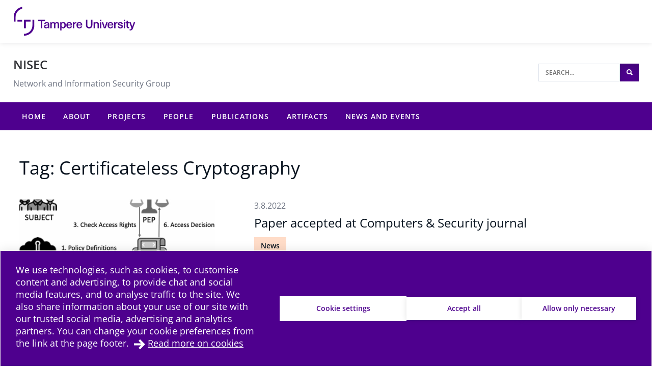

--- FILE ---
content_type: text/html; charset=UTF-8
request_url: https://research.tuni.fi/nisec/tag/certificateless-cryptography/
body_size: 7115
content:
<!doctype html>
    
    <html class="no-js Archive theme-color-option-" lang="en-US" >
        <head>

            
            
                
                <script src="https://cdn.cookiehub.eu/c2/3aacb68e.js"></script>
                <script type="text/javascript">
                document.addEventListener("DOMContentLoaded", function(event) {
                var cpm = {};
                window.cookiehub.load(cpm);
                });
                </script>
            

            <meta charset="utf-8">
            <meta http-equiv="x-ua-compatible" content="ie=edge">
            <meta name="viewport" content="width=device-width, initial-scale=1.0">
            

            
            
                <script async type="text/plain" data-cookieconsent="statistics" src="https://www.googletagmanager.com/gtag/js?id=G-9BKNKPJF1N"></script>
                <script type="text/plain" data-cookieconsent="statistics">
                    window.dataLayer = window.dataLayer || [];
                    function gtag(){window.dataLayer.push(arguments);}
                    gtag('js', new Date());

                    gtag('config', 'G-9BKNKPJF1N', {'anonymize_ip': true});
                    
                </script>
            

            
            

            
            
            <style id="accessible-outline"></style>

            <title>Certificateless Cryptography</title>
	<style>img:is([sizes="auto" i], [sizes^="auto," i]) { contain-intrinsic-size: 3000px 1500px }</style>
	
<!-- The SEO Framework by Sybre Waaijer -->
<meta name="robots" content="noindex" />
<meta property="og:type" content="website" />
<meta property="og:locale" content="en_US" />
<meta property="og:site_name" content="NISEC" />
<meta property="og:title" content="Certificateless Cryptography" />
<meta property="og:url" content="https://research.tuni.fi/nisec/tag/certificateless-cryptography/" />
<meta name="twitter:card" content="summary_large_image" />
<meta name="twitter:title" content="Certificateless Cryptography" />
<script type="application/ld+json">{"@context":"https://schema.org","@graph":[{"@type":"WebSite","@id":"https://research.tuni.fi/nisec/#/schema/WebSite","url":"https://research.tuni.fi/nisec/","name":"NISEC","description":"Network and Information Security Group","inLanguage":"en-US","potentialAction":{"@type":"SearchAction","target":{"@type":"EntryPoint","urlTemplate":"https://research.tuni.fi/nisec/search/{search_term_string}/"},"query-input":"required name=search_term_string"},"publisher":{"@type":"Organization","@id":"https://research.tuni.fi/nisec/#/schema/Organization","name":"NISEC","url":"https://research.tuni.fi/nisec/"}},{"@type":"CollectionPage","@id":"https://research.tuni.fi/nisec/tag/certificateless-cryptography/","url":"https://research.tuni.fi/nisec/tag/certificateless-cryptography/","name":"Certificateless Cryptography","inLanguage":"en-US","isPartOf":{"@id":"https://research.tuni.fi/nisec/#/schema/WebSite"},"breadcrumb":{"@type":"BreadcrumbList","@id":"https://research.tuni.fi/nisec/#/schema/BreadcrumbList","itemListElement":[{"@type":"ListItem","position":1,"item":"https://research.tuni.fi/nisec/","name":"NISEC"},{"@type":"ListItem","position":2,"name":"Certificateless Cryptography"}]}}]}</script>
<!-- / The SEO Framework by Sybre Waaijer | 8.19ms meta | 0.34ms boot -->

<link rel='dns-prefetch' href='//research.tuni.fi' />
<link rel='stylesheet' id='papercite_css-css' href='https://research.tuni.fi/app/plugins/papercite/papercite.css?ver=6.8.2' type='text/css' media='all' />
<link rel='stylesheet' id='wp-block-library-css' href='https://research.tuni.fi/nisec/wp-includes/css/dist/block-library/style.min.css?ver=6.8.2' type='text/css' media='all' />
<style id='classic-theme-styles-inline-css' type='text/css'>
/*! This file is auto-generated */
.wp-block-button__link{color:#fff;background-color:#32373c;border-radius:9999px;box-shadow:none;text-decoration:none;padding:calc(.667em + 2px) calc(1.333em + 2px);font-size:1.125em}.wp-block-file__button{background:#32373c;color:#fff;text-decoration:none}
</style>
<style id='global-styles-inline-css' type='text/css'>
:root{--wp--preset--aspect-ratio--square: 1;--wp--preset--aspect-ratio--4-3: 4/3;--wp--preset--aspect-ratio--3-4: 3/4;--wp--preset--aspect-ratio--3-2: 3/2;--wp--preset--aspect-ratio--2-3: 2/3;--wp--preset--aspect-ratio--16-9: 16/9;--wp--preset--aspect-ratio--9-16: 9/16;--wp--preset--color--black: #000000;--wp--preset--color--cyan-bluish-gray: #abb8c3;--wp--preset--color--white: #ffffff;--wp--preset--color--pale-pink: #f78da7;--wp--preset--color--vivid-red: #cf2e2e;--wp--preset--color--luminous-vivid-orange: #ff6900;--wp--preset--color--luminous-vivid-amber: #fcb900;--wp--preset--color--light-green-cyan: #7bdcb5;--wp--preset--color--vivid-green-cyan: #00d084;--wp--preset--color--pale-cyan-blue: #8ed1fc;--wp--preset--color--vivid-cyan-blue: #0693e3;--wp--preset--color--vivid-purple: #9b51e0;--wp--preset--gradient--vivid-cyan-blue-to-vivid-purple: linear-gradient(135deg,rgba(6,147,227,1) 0%,rgb(155,81,224) 100%);--wp--preset--gradient--light-green-cyan-to-vivid-green-cyan: linear-gradient(135deg,rgb(122,220,180) 0%,rgb(0,208,130) 100%);--wp--preset--gradient--luminous-vivid-amber-to-luminous-vivid-orange: linear-gradient(135deg,rgba(252,185,0,1) 0%,rgba(255,105,0,1) 100%);--wp--preset--gradient--luminous-vivid-orange-to-vivid-red: linear-gradient(135deg,rgba(255,105,0,1) 0%,rgb(207,46,46) 100%);--wp--preset--gradient--very-light-gray-to-cyan-bluish-gray: linear-gradient(135deg,rgb(238,238,238) 0%,rgb(169,184,195) 100%);--wp--preset--gradient--cool-to-warm-spectrum: linear-gradient(135deg,rgb(74,234,220) 0%,rgb(151,120,209) 20%,rgb(207,42,186) 40%,rgb(238,44,130) 60%,rgb(251,105,98) 80%,rgb(254,248,76) 100%);--wp--preset--gradient--blush-light-purple: linear-gradient(135deg,rgb(255,206,236) 0%,rgb(152,150,240) 100%);--wp--preset--gradient--blush-bordeaux: linear-gradient(135deg,rgb(254,205,165) 0%,rgb(254,45,45) 50%,rgb(107,0,62) 100%);--wp--preset--gradient--luminous-dusk: linear-gradient(135deg,rgb(255,203,112) 0%,rgb(199,81,192) 50%,rgb(65,88,208) 100%);--wp--preset--gradient--pale-ocean: linear-gradient(135deg,rgb(255,245,203) 0%,rgb(182,227,212) 50%,rgb(51,167,181) 100%);--wp--preset--gradient--electric-grass: linear-gradient(135deg,rgb(202,248,128) 0%,rgb(113,206,126) 100%);--wp--preset--gradient--midnight: linear-gradient(135deg,rgb(2,3,129) 0%,rgb(40,116,252) 100%);--wp--preset--font-size--small: 13px;--wp--preset--font-size--medium: 20px;--wp--preset--font-size--large: 36px;--wp--preset--font-size--x-large: 42px;--wp--preset--spacing--20: 0.44rem;--wp--preset--spacing--30: 0.67rem;--wp--preset--spacing--40: 1rem;--wp--preset--spacing--50: 1.5rem;--wp--preset--spacing--60: 2.25rem;--wp--preset--spacing--70: 3.38rem;--wp--preset--spacing--80: 5.06rem;--wp--preset--shadow--natural: 6px 6px 9px rgba(0, 0, 0, 0.2);--wp--preset--shadow--deep: 12px 12px 50px rgba(0, 0, 0, 0.4);--wp--preset--shadow--sharp: 6px 6px 0px rgba(0, 0, 0, 0.2);--wp--preset--shadow--outlined: 6px 6px 0px -3px rgba(255, 255, 255, 1), 6px 6px rgba(0, 0, 0, 1);--wp--preset--shadow--crisp: 6px 6px 0px rgba(0, 0, 0, 1);}:where(.is-layout-flex){gap: 0.5em;}:where(.is-layout-grid){gap: 0.5em;}body .is-layout-flex{display: flex;}.is-layout-flex{flex-wrap: wrap;align-items: center;}.is-layout-flex > :is(*, div){margin: 0;}body .is-layout-grid{display: grid;}.is-layout-grid > :is(*, div){margin: 0;}:where(.wp-block-columns.is-layout-flex){gap: 2em;}:where(.wp-block-columns.is-layout-grid){gap: 2em;}:where(.wp-block-post-template.is-layout-flex){gap: 1.25em;}:where(.wp-block-post-template.is-layout-grid){gap: 1.25em;}.has-black-color{color: var(--wp--preset--color--black) !important;}.has-cyan-bluish-gray-color{color: var(--wp--preset--color--cyan-bluish-gray) !important;}.has-white-color{color: var(--wp--preset--color--white) !important;}.has-pale-pink-color{color: var(--wp--preset--color--pale-pink) !important;}.has-vivid-red-color{color: var(--wp--preset--color--vivid-red) !important;}.has-luminous-vivid-orange-color{color: var(--wp--preset--color--luminous-vivid-orange) !important;}.has-luminous-vivid-amber-color{color: var(--wp--preset--color--luminous-vivid-amber) !important;}.has-light-green-cyan-color{color: var(--wp--preset--color--light-green-cyan) !important;}.has-vivid-green-cyan-color{color: var(--wp--preset--color--vivid-green-cyan) !important;}.has-pale-cyan-blue-color{color: var(--wp--preset--color--pale-cyan-blue) !important;}.has-vivid-cyan-blue-color{color: var(--wp--preset--color--vivid-cyan-blue) !important;}.has-vivid-purple-color{color: var(--wp--preset--color--vivid-purple) !important;}.has-black-background-color{background-color: var(--wp--preset--color--black) !important;}.has-cyan-bluish-gray-background-color{background-color: var(--wp--preset--color--cyan-bluish-gray) !important;}.has-white-background-color{background-color: var(--wp--preset--color--white) !important;}.has-pale-pink-background-color{background-color: var(--wp--preset--color--pale-pink) !important;}.has-vivid-red-background-color{background-color: var(--wp--preset--color--vivid-red) !important;}.has-luminous-vivid-orange-background-color{background-color: var(--wp--preset--color--luminous-vivid-orange) !important;}.has-luminous-vivid-amber-background-color{background-color: var(--wp--preset--color--luminous-vivid-amber) !important;}.has-light-green-cyan-background-color{background-color: var(--wp--preset--color--light-green-cyan) !important;}.has-vivid-green-cyan-background-color{background-color: var(--wp--preset--color--vivid-green-cyan) !important;}.has-pale-cyan-blue-background-color{background-color: var(--wp--preset--color--pale-cyan-blue) !important;}.has-vivid-cyan-blue-background-color{background-color: var(--wp--preset--color--vivid-cyan-blue) !important;}.has-vivid-purple-background-color{background-color: var(--wp--preset--color--vivid-purple) !important;}.has-black-border-color{border-color: var(--wp--preset--color--black) !important;}.has-cyan-bluish-gray-border-color{border-color: var(--wp--preset--color--cyan-bluish-gray) !important;}.has-white-border-color{border-color: var(--wp--preset--color--white) !important;}.has-pale-pink-border-color{border-color: var(--wp--preset--color--pale-pink) !important;}.has-vivid-red-border-color{border-color: var(--wp--preset--color--vivid-red) !important;}.has-luminous-vivid-orange-border-color{border-color: var(--wp--preset--color--luminous-vivid-orange) !important;}.has-luminous-vivid-amber-border-color{border-color: var(--wp--preset--color--luminous-vivid-amber) !important;}.has-light-green-cyan-border-color{border-color: var(--wp--preset--color--light-green-cyan) !important;}.has-vivid-green-cyan-border-color{border-color: var(--wp--preset--color--vivid-green-cyan) !important;}.has-pale-cyan-blue-border-color{border-color: var(--wp--preset--color--pale-cyan-blue) !important;}.has-vivid-cyan-blue-border-color{border-color: var(--wp--preset--color--vivid-cyan-blue) !important;}.has-vivid-purple-border-color{border-color: var(--wp--preset--color--vivid-purple) !important;}.has-vivid-cyan-blue-to-vivid-purple-gradient-background{background: var(--wp--preset--gradient--vivid-cyan-blue-to-vivid-purple) !important;}.has-light-green-cyan-to-vivid-green-cyan-gradient-background{background: var(--wp--preset--gradient--light-green-cyan-to-vivid-green-cyan) !important;}.has-luminous-vivid-amber-to-luminous-vivid-orange-gradient-background{background: var(--wp--preset--gradient--luminous-vivid-amber-to-luminous-vivid-orange) !important;}.has-luminous-vivid-orange-to-vivid-red-gradient-background{background: var(--wp--preset--gradient--luminous-vivid-orange-to-vivid-red) !important;}.has-very-light-gray-to-cyan-bluish-gray-gradient-background{background: var(--wp--preset--gradient--very-light-gray-to-cyan-bluish-gray) !important;}.has-cool-to-warm-spectrum-gradient-background{background: var(--wp--preset--gradient--cool-to-warm-spectrum) !important;}.has-blush-light-purple-gradient-background{background: var(--wp--preset--gradient--blush-light-purple) !important;}.has-blush-bordeaux-gradient-background{background: var(--wp--preset--gradient--blush-bordeaux) !important;}.has-luminous-dusk-gradient-background{background: var(--wp--preset--gradient--luminous-dusk) !important;}.has-pale-ocean-gradient-background{background: var(--wp--preset--gradient--pale-ocean) !important;}.has-electric-grass-gradient-background{background: var(--wp--preset--gradient--electric-grass) !important;}.has-midnight-gradient-background{background: var(--wp--preset--gradient--midnight) !important;}.has-small-font-size{font-size: var(--wp--preset--font-size--small) !important;}.has-medium-font-size{font-size: var(--wp--preset--font-size--medium) !important;}.has-large-font-size{font-size: var(--wp--preset--font-size--large) !important;}.has-x-large-font-size{font-size: var(--wp--preset--font-size--x-large) !important;}
:where(.wp-block-post-template.is-layout-flex){gap: 1.25em;}:where(.wp-block-post-template.is-layout-grid){gap: 1.25em;}
:where(.wp-block-columns.is-layout-flex){gap: 2em;}:where(.wp-block-columns.is-layout-grid){gap: 2em;}
:root :where(.wp-block-pullquote){font-size: 1.5em;line-height: 1.6;}
</style>
<link rel='stylesheet' id='tablepress-default-css' href='https://research.tuni.fi/app/plugins/tablepress/css/build/default.css?ver=2.4.4' type='text/css' media='all' />
<link rel='stylesheet' id='theme-css-css' href='https://research.tuni.fi/app/themes/tampere3/assets/dist/main.css?ver=2.7.0' type='text/css' media='all' />
<script type="text/javascript" src="https://research.tuni.fi/nisec/wp-includes/js/jquery/jquery.min.js?ver=3.7.1" id="jquery-core-js" data-cookieconsent="ignore"></script data-cookieconsent="ignore">
<script type="text/javascript" src="https://research.tuni.fi/nisec/wp-includes/js/jquery/jquery-migrate.min.js?ver=3.4.1" id="jquery-migrate-js"></script>
<script type="text/javascript" src="https://research.tuni.fi/app/plugins/dustpress-js/js/dustpress-min.js?ver=4.4.2" id="dustpress-js" data-cookieconsent="ignore"></script data-cookieconsent="ignore">
<script type="text/javascript" src="https://research.tuni.fi/app/plugins/papercite/js/papercite.js?ver=6.8.2" id="papercite-js"></script>
<script type="text/javascript" src="https://research.tuni.fi/nisec/wp-includes/js/dist/dom-ready.min.js?ver=f77871ff7694fffea381" id="wp-dom-ready-js" data-cookieconsent="ignore"></script data-cookieconsent="ignore">
<script type="text/javascript" src="https://research.tuni.fi/nisec/wp-includes/js/dist/hooks.min.js?ver=4d63a3d491d11ffd8ac6" id="wp-hooks-js" data-cookieconsent="ignore"></script data-cookieconsent="ignore">
<script type="text/javascript" src="https://research.tuni.fi/nisec/wp-includes/js/dist/i18n.min.js?ver=5e580eb46a90c2b997e6" id="wp-i18n-js" data-cookieconsent="ignore"></script data-cookieconsent="ignore">
<script type="text/javascript" id="wp-i18n-js-after" data-cookieconsent="ignore">
/* <![CDATA[ */
wp.i18n.setLocaleData( { 'text direction\u0004ltr': [ 'ltr' ] } );
/* ]] data-cookieconsent="ignore"> */
</script data-cookieconsent="ignore">
<script type="text/javascript" src="https://research.tuni.fi/nisec/wp-includes/js/dist/a11y.min.js?ver=3156534cc54473497e14" id="wp-a11y-js" data-cookieconsent="ignore"></script data-cookieconsent="ignore">
<script type="text/javascript" id="theme-js-js-extra">
/* <![CDATA[ */
var themeData = {"themeStrings":{"common":{"opens_in_new_window":"opens in new window","opens_external_link":"external link"},"image_gallery":{"gallery_aria_tooltip":"Click the image to enlarge","gallery_close_string":"Close"}},"baseDomain":"tuni.fi"};
var blogToolStrings = {"subscription_success":"Blog compilation subscribed successfully","subscription_error":"Blog compilation subscription failed","invalid_email":"Invalid email"};
/* ]]> */
</script>
<script type="text/javascript" src="https://research.tuni.fi/app/themes/tampere3/assets/dist/main.js?ver=2.7.0" id="theme-js-js" data-cookieconsent="ignore"></script data-cookieconsent="ignore">
<!-- Stream WordPress user activity plugin v4.1.1 -->
<!-- Analytics by WP Statistics - https://wp-statistics.com -->
<link rel="apple-touch-icon" sizes="180x180" href="https://research.tuni.fi/app/themes/tampere3/assets/icons/apple-touch-icon.png"><link rel="icon" type="image/png" sizes="32x32" href="https://research.tuni.fi/app/themes/tampere3/assets/icons/favicon-32x32.png"><link rel="icon" type="image/png" sizes="16x16" href="https://research.tuni.fi/app/themes/tampere3/assets/icons/favicon-16x16.png"><link rel="manifest" href="https://research.tuni.fi/app/themes/tampere3/assets/icons/site.webmanifest"><link rel="mask-icon" href="https://research.tuni.fi/app/themes/tampere3/assets/icons/safari-pinned-tab.svg" color="#4b028a"><link rel="shortcut icon" href="https://research.tuni.fi/app/themes/tampere3/assets/icons/favicon.ico"><meta name="msapplication-TileColor" content="#603cba"><meta name="msapplication-config" content="https://research.tuni.fi/app/themes/tampere3/assets/icons/browserconfig.xml"><meta name="theme-color" content="#ffffff">
        </head>
        <body class="archive tag tag-certificateless-cryptography tag-113 wp-theme-tampere3 js-ui-not-touch">
            
            

            

            
            <div id="top" class="site-wrapper">
                <div id="document-top" tabindex="-1"></div>

            
    
    <header class="site-header" >
        <a href="#main-content" class="u-skip-to-content js-scroll-to">Skip to content</a>

        
        <div class="header-brand">
            <div class="content-wrapper-full">
                <div class="header-brand__inner">
                    
                        <a class="header-brand__logo-link" href="https://www.tuni.fi/en/">
                            <picture class="header-brand__logo">
                                <img src="https://research.tuni.fi/app/themes/tampere3/assets/images/logos/tre_uni_en-US.svg" alt="To main site" class="header-brand__logo__img" />
                            </picture>
                        </a>
                    

                    
                </div>
            </div>
        </div>

        
<div class="header-main u-cf">
    <div class="content-wrapper-full-from-l">
        <div class="header-main-layout">

            
            

            
            <div class="header-main-layout__heading-area">
                <div class="header-main__headings-wrapper">
                    <div class="content-wrapper-until-l">
                        <div class="header-main__title">
                            
                            
                                <a href="https://research.tuni.fi/nisec/" class="header-main__title__link">NISEC</a>
                            
                        </div>

                        
                            <p class="header-main__tagline">Network and Information Security Group</p>
                        
                    </div>
                </div>
            </div>

            
            
                <div class="header-main-layout__nav-area">
                    <ul class="header-main__nav-list">

                        
                        
                            
                        

                        
                            <li class="header-main__nav-list__item">
                                
                                
<div id="header-search" class="header-search">

    
    <form id="header-search__form" class="header-search__form" method="get" action="https://research.tuni.fi/nisec/">
        <input type="text"
            id="header-search__form__input"
            class="header-search__form__input"
            name="s"
            placeholder="Search&hellip;"
            title="Search"
            aria-label="Search">

            
            <button type="submit" form="header-search__form" id="js-search-button" class="header-search__form__button theme-bg">
                <i class="ion-search" aria-hidden="true"></i>
                <span class="u-sr-only">Search</span>
            </button>
    </form>

</div>

                            </li>
                        
                    </ul>
                </div>
            
        </div>
    </div>
</div>


        
        
            <div class="mobile-nav-and-search">
    <div id="js-mobile-overlay"
        class="mobile-nav-and-search__overlay"
        aria-label="Mobile navigation overlay" 
        aria-hidden="true">

        
        
            
            <div id="mobile-search" class="mobile-search theme-color-bg">
                <div class="content-wrapper">
                    
                    <form id="mobile-search__form" class="mobile-search__form" method="get" action="https://research.tuni.fi/nisec/">
                        <input type="text"
                            id="mobile-search__form__input"
                            class="mobile-search__form__input"
                            name="s"
                            placeholder="Search for&hellip;"
                            title="Search for"
                            aria-label="Search for">

                            
                            <button type="submit" form="mobile-search__form" id="js-mobile-search-button" class="mobile-search__form__button">
                                <i class="ion-search" aria-hidden="true"></i>
                                <span class="u-sr-only">
                                    Search
                                </span>
                            </button>
                    </form>
                </div>
            </div>
        

        
        

    <nav id="main-nav-mobile" class="main-nav main-nav--mobile" aria-label="Main navigation">
        
        <ul class="menu-depth-1 main-nav__main-menu js-main-menu-nav" id="main-nav__main-menu--mobile">
    
        
        











<li class="js-menu-item main-nav__item main-nav__item--lvl-1 menu-item menu-item-4 page-frontpage">
<div class="main-nav__ctrls main-nav__ctrls--lvl-1 main-nav__ctrls--has-link">
	<a class="main-nav__link main-nav__link--lvl-1" href="https://research.tuni.fi/nisec/">
		<span class="main-nav__link__txt main-nav__link__txt--lvl-1">Home</span>
	</a>

	
</div>


	

</li>

    
        
        











<li class="js-menu-item main-nav__item main-nav__item--lvl-1 menu-item menu-item-49">
<div class="main-nav__ctrls main-nav__ctrls--lvl-1 main-nav__ctrls--has-link">
	<a class="main-nav__link main-nav__link--lvl-1" href="https://research.tuni.fi/nisec/about/">
		<span class="main-nav__link__txt main-nav__link__txt--lvl-1">About</span>
	</a>

	
</div>


	

</li>

    
        
        











<li class="js-menu-item main-nav__item main-nav__item--lvl-1 menu-item menu-item-70">
<div class="main-nav__ctrls main-nav__ctrls--lvl-1 main-nav__ctrls--has-link">
	<a class="main-nav__link main-nav__link--lvl-1" href="https://research.tuni.fi/nisec/projects/">
		<span class="main-nav__link__txt main-nav__link__txt--lvl-1">Projects</span>
	</a>

	
</div>


	

</li>

    
        
        











<li class="js-menu-item main-nav__item main-nav__item--lvl-1 menu-item menu-item-82 page-contacts">
<div class="main-nav__ctrls main-nav__ctrls--lvl-1 main-nav__ctrls--has-link">
	<a class="main-nav__link main-nav__link--lvl-1" href="https://research.tuni.fi/nisec/people/">
		<span class="main-nav__link__txt main-nav__link__txt--lvl-1">People</span>
	</a>

	
</div>


	

</li>

    
        
        











<li class="js-menu-item main-nav__item main-nav__item--lvl-1 menu-item menu-item-946">
<div class="main-nav__ctrls main-nav__ctrls--lvl-1 main-nav__ctrls--has-link">
	<a class="main-nav__link main-nav__link--lvl-1" href="https://research.tuni.fi/nisec/papers/">
		<span class="main-nav__link__txt main-nav__link__txt--lvl-1">Publications</span>
	</a>

	
</div>


	

</li>

    
        
        











<li class="js-menu-item main-nav__item main-nav__item--lvl-1 menu-item menu-item-565">
<div class="main-nav__ctrls main-nav__ctrls--lvl-1 main-nav__ctrls--has-link">
	<a class="main-nav__link main-nav__link--lvl-1" href="https://research.tuni.fi/nisec/artifacts/">
		<span class="main-nav__link__txt main-nav__link__txt--lvl-1">Artifacts</span>
	</a>

	
</div>


	

</li>

    
        
        











<li class="js-menu-item main-nav__item main-nav__item--lvl-1 menu-item menu-item-130 page-articles">
<div class="main-nav__ctrls main-nav__ctrls--lvl-1 main-nav__ctrls--has-link">
	<a class="main-nav__link main-nav__link--lvl-1" href="https://research.tuni.fi/nisec/news-and-events/">
		<span class="main-nav__link__txt main-nav__link__txt--lvl-1">News and events</span>
	</a>

	
</div>


	

</li>

    

    
    
</ul>

        
        
    </nav>

    </div>

    <div id="mobile-nav-and-search__toggle" class="mobile-nav-and-search__toggle">
        <button id="js-mobile-toggle-btn" class="mobile-nav-and-search__btn"
            data-ctrl="Menu"
            data-cmd="toggleMobileOverlay"
            aria-label="Toggle mobile navigation"
            aria-expanded="false"
            aria-controls="js-mobile-overlay">
            <span class="content-wrapper mobile-nav-and-search__btn__wrap">
                <span class="mobile-nav-and-search__btn__icon">
                    <span class="hamburger-box hamburger--squeeze">
                        <span class="hamburger-inner"></span>
                    </span>
                </span>

                <span class="mobile-nav-and-search__btn__text">
                    Menu
                </span>
            </span>
        </button>
    </div>
</div>
        

        
        
            
<nav id="main-nav" class="main-nav main-nav--desktop" aria-label="Main navigation">
    <div class="content-wrapper-full">
        
        <ul class="menu-depth-1 main-nav__main-menu main-nav__main-menu--desktop main-nav__list js-main-menu-nav" id="main-nav__main-menu">
    
        
        










<li class="js-menu-item main-nav__item main-nav__item--lvl-1 menu-item menu-item-4 page-frontpage menu-item menu-item-4 page-frontpage">
<div class="main-nav__ctrls main-nav__ctrls--lvl-1 main-nav__ctrls--has-link">
	<a class="main-nav__link main-nav__link--lvl-1" href="https://research.tuni.fi/nisec/">
		<span class="main-nav__link__txt main-nav__link__txt--lvl-1">Home</span>
	</a>

	
</div>


	

</li>

    
        
        










<li class="js-menu-item main-nav__item main-nav__item--lvl-1 menu-item menu-item-49 menu-item menu-item-49">
<div class="main-nav__ctrls main-nav__ctrls--lvl-1 main-nav__ctrls--has-link">
	<a class="main-nav__link main-nav__link--lvl-1" href="https://research.tuni.fi/nisec/about/">
		<span class="main-nav__link__txt main-nav__link__txt--lvl-1">About</span>
	</a>

	
</div>


	

</li>

    
        
        










<li class="js-menu-item main-nav__item main-nav__item--lvl-1 menu-item menu-item-70 menu-item menu-item-70">
<div class="main-nav__ctrls main-nav__ctrls--lvl-1 main-nav__ctrls--has-link">
	<a class="main-nav__link main-nav__link--lvl-1" href="https://research.tuni.fi/nisec/projects/">
		<span class="main-nav__link__txt main-nav__link__txt--lvl-1">Projects</span>
	</a>

	
</div>


	

</li>

    
        
        










<li class="js-menu-item main-nav__item main-nav__item--lvl-1 menu-item menu-item-82 page-contacts menu-item menu-item-82 page-contacts">
<div class="main-nav__ctrls main-nav__ctrls--lvl-1 main-nav__ctrls--has-link">
	<a class="main-nav__link main-nav__link--lvl-1" href="https://research.tuni.fi/nisec/people/">
		<span class="main-nav__link__txt main-nav__link__txt--lvl-1">People</span>
	</a>

	
</div>


	

</li>

    
        
        










<li class="js-menu-item main-nav__item main-nav__item--lvl-1 menu-item menu-item-946 menu-item menu-item-946">
<div class="main-nav__ctrls main-nav__ctrls--lvl-1 main-nav__ctrls--has-link">
	<a class="main-nav__link main-nav__link--lvl-1" href="https://research.tuni.fi/nisec/papers/">
		<span class="main-nav__link__txt main-nav__link__txt--lvl-1">Publications</span>
	</a>

	
</div>


	

</li>

    
        
        










<li class="js-menu-item main-nav__item main-nav__item--lvl-1 menu-item menu-item-565 menu-item menu-item-565">
<div class="main-nav__ctrls main-nav__ctrls--lvl-1 main-nav__ctrls--has-link">
	<a class="main-nav__link main-nav__link--lvl-1" href="https://research.tuni.fi/nisec/artifacts/">
		<span class="main-nav__link__txt main-nav__link__txt--lvl-1">Artifacts</span>
	</a>

	
</div>


	

</li>

    
        
        










<li class="js-menu-item main-nav__item main-nav__item--lvl-1 menu-item menu-item-130 page-articles menu-item menu-item-130 page-articles">
<div class="main-nav__ctrls main-nav__ctrls--lvl-1 main-nav__ctrls--has-link">
	<a class="main-nav__link main-nav__link--lvl-1" href="https://research.tuni.fi/nisec/news-and-events/">
		<span class="main-nav__link__txt main-nav__link__txt--lvl-1">News and events</span>
	</a>

	
</div>


	

</li>

    
</ul>
    </div>
</nav>

        

    </header>
    




            
            <main id="main-content" class="main-content-wrapper">



    <div class="main-module main-module--no-bg main-module--archive">
        <div class="content-wrapper">
            <header class="article__header">
                


                <h1 class="article__title">Tag: <span>Certificateless Cryptography</span></h1>

                
            </header>

            

            
    
    <div id="js-article-list" class="">
        

    

<article class="sub-module sub-module--sep post-list-item">

    <div class="grid grid--v0 grid--end">

        
            <div class="grid__item s-4">
                

<a href="https://research.tuni.fi/nisec/news/paper-accepted-at-journal-of-computers-security/" aria-hidden="true" tabindex="-1" class="post-list-item__img-link">
    
    




<div class="ratio-image ratio-image--8-5 ratio-image--scale js-object-fit-container"

>

    
        <img width="768" height="633" src="https://research.tuni.fi/app/uploads/8af05b98-footsteps_fog_1-768x633.jpg" class="ratio-image__img js-object-fit-img " alt="Footsteps in the Fog: Certificateless Fog-Based Access Control" decoding="async" loading="lazy" />
    
</div>

</a>

            </div>
        

        <div class="grid__item s-8">
            
<div class="post-list-item__body u-mb-0-last-child u-pl-2-from-l">

    
    
        
    

    <h2 class="display-3 post-list-item__title">
        <a href="https://research.tuni.fi/nisec/news/paper-accepted-at-journal-of-computers-security/" class="post-list-item__title__link js-load-more-focus">Paper accepted at Computers &amp; Security journal</a>
    </h2>

    <div class="subtle-muted post-list-item__meta">
        <time class="post-list-item__datetime" datetime="2022-08-03T12:04:08+03:00">
            3.8.2022
        </time>
    </div>

    
    
        <div class="post-list-item__taxonomies">
            <ul class="label-list">
                
                    <li class="label-list__item">
                        <a class="label-list__link" href="https://research.tuni.fi/nisec/category/news/">News</a>
                    </li>
                
            </ul>
        </div>
    



    
</div>

        </div>
    </div>
</article>



    

<article class="sub-module sub-module--sep post-list-item">

    <div class="grid grid--v0 grid--end">

        
            <div class="grid__item s-4">
                

<a href="https://research.tuni.fi/nisec/news/paper-accepted-at-nordsec-2021/" aria-hidden="true" tabindex="-1" class="post-list-item__img-link">
    
    




<div class="ratio-image ratio-image--8-5 ratio-image--scale js-object-fit-container"

>

    
        <img width="720" height="405" src="https://research.tuni.fi/app/uploads/ecdaaf7b-keygen.png" class="ratio-image__img js-object-fit-img " alt="" decoding="async" loading="lazy" />
    
</div>

</a>

            </div>
        

        <div class="grid__item s-8">
            
<div class="post-list-item__body u-mb-0-last-child u-pl-2-from-l">

    
    

    <h2 class="display-3 post-list-item__title">
        <a href="https://research.tuni.fi/nisec/news/paper-accepted-at-nordsec-2021/" class="post-list-item__title__link js-load-more-focus">Paper accepted at NordSec 2021</a>
    </h2>

    <div class="subtle-muted post-list-item__meta">
        <time class="post-list-item__datetime" datetime="2021-10-12T10:46:34+03:00">
            12.10.2021
        </time>
    </div>

    
    
        <div class="post-list-item__taxonomies">
            <ul class="label-list">
                
                    <li class="label-list__item">
                        <a class="label-list__link" href="https://research.tuni.fi/nisec/category/news/">News</a>
                    </li>
                
            </ul>
        </div>
    



    
</div>

        </div>
    </div>
</article>




    </div>




        </div>
    </div>


    </main>

    

<footer >
    
    
<div class="main-module main-module--sep-no-bg-force main-module--custom-pt footer-main">
    <div class="content-wrapper">
        <div class="footer-main-layout">

            

    
<div class="footer-main-layout__item">
    <h2 class="display-4 footer-main__heading theme-color">Contact persons</h2>
    <div class="footer-main__content wysiwyg wysiwyg--compact-lists"><p><a href="mailto:antonios.michalas@tuni.fi">Antonis Michalas</a><br />
<a href="mailto:marko.helenius@tuni.fi">Marko Helenius</a></p>
</div>
</div>


    
<div class="footer-main-layout__item">
    <h2 class="display-4 footer-main__heading theme-color">NISEC</h2>
    <div class="footer-main__content wysiwyg wysiwyg--compact-lists"><p>Network and Information Security Group</p>
</div>
</div>



            <div class="footer-main-layout__item footer-main-layout__item--some">
                <div class="footer-main__some-and-toplink">
                    
                        <ul class="footer-main__some-links">
                            
                                
<li class="footer-main__some-links__item">
    <a class="some-circle some-circle--footer" href="https://twitter.com/NISEC_TAU">
        <span class="some-circle__inner">
            <i class="ion-social-twitter" aria-hidden="true"></i>
            <span class="u-sr-only">twitter</span>
        </span>
    </a>
</li>
                            
                                
<li class="footer-main__some-links__item">
    <a class="some-circle some-circle--footer" href="https://www.facebook.com/TampereUniversity/">
        <span class="some-circle__inner">
            <i class="ion-social-facebook" aria-hidden="true"></i>
            <span class="u-sr-only">facebook</span>
        </span>
    </a>
</li>
                            
                                
<li class="footer-main__some-links__item">
    <a class="some-circle some-circle--footer" href="https://www.instagram.com/tampereuni/">
        <span class="some-circle__inner">
            <i class="ion-social-instagram" aria-hidden="true"></i>
            <span class="u-sr-only">instagram</span>
        </span>
    </a>
</li>
                            
                                
<li class="footer-main__some-links__item">
    <a class="some-circle some-circle--footer" href="https://research.tuni.fi/nisec/feed/">
        <span class="some-circle__inner">
            <i class="ion-social-rss" aria-hidden="true"></i>
            <span class="u-sr-only">Subscribe to the RSS feed</span>
        </span>
    </a>
</li>
                            
                        </ul>
                    

                    <a class="footer-main__to-top js-scroll-to theme-outline theme-bg-hover" href="#document-top">
                        <span class="footer-main__to-top__txt">Back to top</span>
                        <i class="ion-ios-arrow-thin-up" aria-hidden="true"></i>
                    </a>
                </div>
            </div>
        </div>
    </div>
</div>
    

<div class="main-module main-module--bg-2 footer-brand" data-scroll="once">
    <div class="content-wrapper-footer-brand">
        <div class="footer-brand-layout">
            
                <div class="footer-brand-layout__logo-area">
                    <a class="footer-brand__logo-link" href="https://www.tuni.fi/en/">
                        <img src="https://research.tuni.fi/app/themes/tampere3/assets/images/logos/tre_uni_en-US_nega.svg" alt="To main site" class="footer-brand__logo-img" />
                    </a>
                </div>
            

            <div class="footer-brand-layout__links-area">
                <ul class="footer-brand__links">
                    <li class="footer-brand__links__list-item">
                        <a href="https://www.tuni.fi/en/about-us/contact-us" class="footer-brand__links__link">
                            Contact
                            <span aria-hidden="true">→</span>
                        </a>
                    </li>

                    <li class="footer-brand__links__list-item">
                        <a href="https://www.tuni.fi/en/about-us/data-protection" class="footer-brand__links__link">
                            Data protection
                            <span aria-hidden="true">→</span>
                        </a>
                    </li>

                    <li class="footer-brand__links__list-item">
                        <a href="https://www.tuni.fi/en/about-us/accessibility-statement-websites-created-website-builder-tampere-universities" class="footer-brand__links__link">
                            Accessibility evaluation report
                            <span aria-hidden="true">→</span>
                        </a>
                    </li>

                    
                    
                        <li class="footer-brand__links__list-item">
                            <a href="https://research.tuni.fi/cookie-policy/" class="footer-brand__links__link">
                                Cookie policy
                                <span aria-hidden="true">→</span>
                            </a>
                        </li>
                    
                </ul>
            </div>
        </div>
    </div>
</div>

</footer>


    
    </div>

    
    <script type="speculationrules">
{"prefetch":[{"source":"document","where":{"and":[{"href_matches":"\/nisec\/*"},{"not":{"href_matches":["\/nisec\/wp-*.php","\/nisec\/wp-admin\/*","\/app\/uploads\/sites\/517\/*","\/app\/*","\/app\/plugins\/*","\/app\/themes\/tampere3\/*","\/nisec\/*\\?(.+)"]}},{"not":{"selector_matches":"a[rel~=\"nofollow\"]"}},{"not":{"selector_matches":".no-prefetch, .no-prefetch a"}}]},"eagerness":"conservative"}]}
</script>
<script type="text/javascript">
/* <![CDATA[ */
	var relevanssi_rt_regex = /(&|\?)_(rt|rt_nonce)=(\w+)/g
	var newUrl = window.location.search.replace(relevanssi_rt_regex, '')
	history.replaceState(null, null, window.location.pathname + newUrl + window.location.hash)
/* ]]> */
</script>
<script type="text/javascript" id="wp-statistics-tracker-js-extra">
/* <![CDATA[ */
var WP_Statistics_Tracker_Object = {"requestUrl":"https:\/\/research.tuni.fi\/nisec\/wp-json\/wp-statistics\/v2","ajaxUrl":"https:\/\/research.tuni.fi\/nisec\/no-admin-ajax\/","hitParams":{"wp_statistics_hit":1,"source_type":"post_tag","source_id":113,"search_query":"","signature":"5008165358ea6f2f5775e3ab96b59c6e","endpoint":"hit"},"onlineParams":{"wp_statistics_hit":1,"source_type":"post_tag","source_id":113,"search_query":"","signature":"5008165358ea6f2f5775e3ab96b59c6e","endpoint":"online"},"option":{"userOnline":"","dntEnabled":"1","bypassAdBlockers":"","consentIntegration":{"name":null,"status":[]},"isPreview":false,"trackAnonymously":false,"isWpConsentApiActive":false,"consentLevel":""},"jsCheckTime":"60000","isLegacyEventLoaded":"","customEventAjaxUrl":"https:\/\/research.tuni.fi\/nisec\/no-admin-ajax\/?action=wp_statistics_custom_event&nonce=ae97dda327"};
/* ]]> */
</script>
<script type="text/javascript" src="https://research.tuni.fi/app/plugins/wp-statistics/assets/js/tracker.js?ver=14.15.5" id="wp-statistics-tracker-js"></script>


    
    
</body>
</html>
<!-- Performance optimized by Redis Object Cache. Learn more: https://wprediscache.com -->
